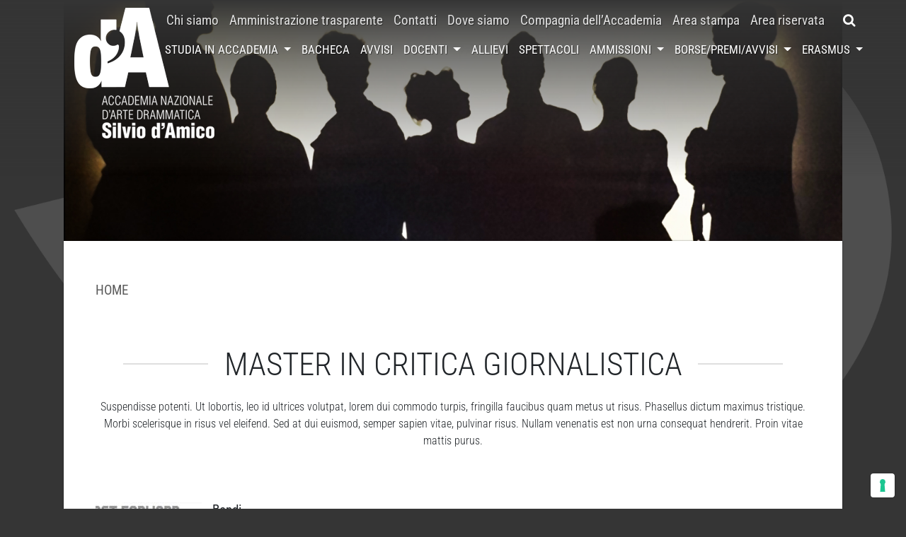

--- FILE ---
content_type: text/html; charset=UTF-8
request_url: https://www.accademiasilviodamico.it/corso-tipo/critica-giornalistica/page/6/
body_size: 17936
content:
<!DOCTYPE html>
<html lang="it-IT">
<head>
    <meta charset="UTF-8">
    <meta http-equiv="X-UA-Compatible" content="IE=edge">
    <meta name="viewport" content="width=device-width, initial-scale=1, shrink-to-fit=no">
    <meta name="mobile-web-app-capable" content="yes">
    <meta name="apple-mobile-web-app-capable" content="yes">
    <meta name="apple-mobile-web-app-title" content="Accademia Nazionale d&#039;Arte Drammatica Silvio d&#039;Amico - L&#039;Accademia Nazionale d&#039;Arte Drammatica è stata fondata nel 1936 dallo studioso e critico teatrale Silvio d&#039;Amico; è l&#039;unica Istituzione nazionale per la formazione di attori e registi che rilascia un titolo di studio di livello universitario.">
    <link rel="profile" href="http://gmpg.org/xfn/11">
    <link rel="pingback" href="https://www.accademiasilviodamico.it/xmlrpc.php">

    <meta name='robots' content='noindex, follow' />

	<!-- This site is optimized with the Yoast SEO plugin v21.9 - https://yoast.com/wordpress/plugins/seo/ -->
	<title>Master in Critica Giornalistica - Pagina 6 di 18 - Accademia Nazionale d&#039;Arte Drammatica Silvio d&#039;Amico</title>
	<meta name="description" content="Suspendisse potenti. Ut lobortis, leo id ultrices volutpat, lorem dui commodo turpis, fringilla faucibus quam metus ut risus. Phasellus dictum maximus tristique. Morbi scelerisque in risus vel eleifend. Sed at dui euismod, semper sapien vitae, pulvinar risus. Nullam venenatis est non urna consequat hendrerit. Proin vitae mattis purus." />
	<meta property="og:locale" content="it_IT" />
	<meta property="og:type" content="article" />
	<meta property="og:title" content="Master in Critica Giornalistica - Pagina 6 di 18 - Accademia Nazionale d&#039;Arte Drammatica Silvio d&#039;Amico" />
	<meta property="og:description" content="Suspendisse potenti. Ut lobortis, leo id ultrices volutpat, lorem dui commodo turpis, fringilla faucibus quam metus ut risus. Phasellus dictum maximus tristique. Morbi scelerisque in risus vel eleifend. Sed at dui euismod, semper sapien vitae, pulvinar risus. Nullam venenatis est non urna consequat hendrerit. Proin vitae mattis purus." />
	<meta property="og:url" content="https://www.accademiasilviodamico.it/corso-tipo/critica-giornalistica/" />
	<meta property="og:site_name" content="Accademia Nazionale d&#039;Arte Drammatica Silvio d&#039;Amico" />
	<meta name="twitter:card" content="summary_large_image" />
	<meta name="twitter:site" content="@accademiadamico" />
	<script type="application/ld+json" class="yoast-schema-graph">{"@context":"https://schema.org","@graph":[{"@type":"CollectionPage","@id":"https://www.accademiasilviodamico.it/corso-tipo/critica-giornalistica/","url":"https://www.accademiasilviodamico.it/corso-tipo/critica-giornalistica/page/6/","name":"Master in Critica Giornalistica - Pagina 6 di 18 - Accademia Nazionale d&#039;Arte Drammatica Silvio d&#039;Amico","isPartOf":{"@id":"https://www.accademiasilviodamico.it/#website"},"primaryImageOfPage":{"@id":"https://www.accademiasilviodamico.it/corso-tipo/critica-giornalistica/page/6/#primaryimage"},"image":{"@id":"https://www.accademiasilviodamico.it/corso-tipo/critica-giornalistica/page/6/#primaryimage"},"thumbnailUrl":"https://www.accademiasilviodamico.it/wp-content/uploads/2024/01/fast-foward-festival.jpg","description":"Suspendisse potenti. Ut lobortis, leo id ultrices volutpat, lorem dui commodo turpis, fringilla faucibus quam metus ut risus. Phasellus dictum maximus tristique. Morbi scelerisque in risus vel eleifend. Sed at dui euismod, semper sapien vitae, pulvinar risus. Nullam venenatis est non urna consequat hendrerit. Proin vitae mattis purus.","breadcrumb":{"@id":"https://www.accademiasilviodamico.it/corso-tipo/critica-giornalistica/page/6/#breadcrumb"},"inLanguage":"it-IT"},{"@type":"ImageObject","inLanguage":"it-IT","@id":"https://www.accademiasilviodamico.it/corso-tipo/critica-giornalistica/page/6/#primaryimage","url":"https://www.accademiasilviodamico.it/wp-content/uploads/2024/01/fast-foward-festival.jpg","contentUrl":"https://www.accademiasilviodamico.it/wp-content/uploads/2024/01/fast-foward-festival.jpg","width":933,"height":650},{"@type":"BreadcrumbList","@id":"https://www.accademiasilviodamico.it/corso-tipo/critica-giornalistica/page/6/#breadcrumb","itemListElement":[{"@type":"ListItem","position":1,"name":"Master","item":"https://www.accademiasilviodamico.it/corso-tipo/master/"},{"@type":"ListItem","position":2,"name":"Master in Critica Giornalistica"}]},{"@type":"WebSite","@id":"https://www.accademiasilviodamico.it/#website","url":"https://www.accademiasilviodamico.it/","name":"Accademia Nazionale d'Arte Drammatica Silvio d'Amico","description":"L&#039;Accademia Nazionale d&#039;Arte Drammatica è stata fondata nel 1936 dallo studioso e critico teatrale Silvio d&#039;Amico; è l&#039;unica Istituzione nazionale per la formazione di attori e registi che rilascia un titolo di studio di livello universitario.","potentialAction":[{"@type":"SearchAction","target":{"@type":"EntryPoint","urlTemplate":"https://www.accademiasilviodamico.it/?s={search_term_string}"},"query-input":"required name=search_term_string"}],"inLanguage":"it-IT"}]}</script>
	<!-- / Yoast SEO plugin. -->


<link rel='dns-prefetch' href='//cdn.iubenda.com' />
<link rel='dns-prefetch' href='//cdn.jsdelivr.net' />
<link rel='dns-prefetch' href='//fonts.bunny.net' />
<link rel='dns-prefetch' href='//maxcdn.bootstrapcdn.com' />
<link rel='dns-prefetch' href='//accademiasilviodamico.b-cdn.net' />

<link href='https://accademiasilviodamico.b-cdn.net' rel='preconnect' />
<link data-minify="1" rel='stylesheet' id='validate-engine-css-css' href='https://accademiasilviodamico.b-cdn.net/wp-content/cache/min/1/wp-content/plugins/wysija-newsletters/css/validationEngine.jquery.css?ver=1744362462' type='text/css' media='all' />
<link rel='stylesheet' id='sbi_styles-css' href='https://accademiasilviodamico.b-cdn.net/wp-content/plugins/instagram-feed/css/sbi-styles.min.css?ver=6.2.7' type='text/css' media='all' />
<style id='wp-emoji-styles-inline-css' type='text/css'>

	img.wp-smiley, img.emoji {
		display: inline !important;
		border: none !important;
		box-shadow: none !important;
		height: 1em !important;
		width: 1em !important;
		margin: 0 0.07em !important;
		vertical-align: -0.1em !important;
		background: none !important;
		padding: 0 !important;
	}
</style>
<link rel='stylesheet' id='wp-block-library-css' href='https://accademiasilviodamico.b-cdn.net/wp-includes/css/dist/block-library/style.min.css?ver=6.4.7' type='text/css' media='all' />
<style id='classic-theme-styles-inline-css' type='text/css'>
/*! This file is auto-generated */
.wp-block-button__link{color:#fff;background-color:#32373c;border-radius:9999px;box-shadow:none;text-decoration:none;padding:calc(.667em + 2px) calc(1.333em + 2px);font-size:1.125em}.wp-block-file__button{background:#32373c;color:#fff;text-decoration:none}
</style>
<style id='global-styles-inline-css' type='text/css'>
body{--wp--preset--color--black: #000000;--wp--preset--color--cyan-bluish-gray: #abb8c3;--wp--preset--color--white: #ffffff;--wp--preset--color--pale-pink: #f78da7;--wp--preset--color--vivid-red: #cf2e2e;--wp--preset--color--luminous-vivid-orange: #ff6900;--wp--preset--color--luminous-vivid-amber: #fcb900;--wp--preset--color--light-green-cyan: #7bdcb5;--wp--preset--color--vivid-green-cyan: #00d084;--wp--preset--color--pale-cyan-blue: #8ed1fc;--wp--preset--color--vivid-cyan-blue: #0693e3;--wp--preset--color--vivid-purple: #9b51e0;--wp--preset--gradient--vivid-cyan-blue-to-vivid-purple: linear-gradient(135deg,rgba(6,147,227,1) 0%,rgb(155,81,224) 100%);--wp--preset--gradient--light-green-cyan-to-vivid-green-cyan: linear-gradient(135deg,rgb(122,220,180) 0%,rgb(0,208,130) 100%);--wp--preset--gradient--luminous-vivid-amber-to-luminous-vivid-orange: linear-gradient(135deg,rgba(252,185,0,1) 0%,rgba(255,105,0,1) 100%);--wp--preset--gradient--luminous-vivid-orange-to-vivid-red: linear-gradient(135deg,rgba(255,105,0,1) 0%,rgb(207,46,46) 100%);--wp--preset--gradient--very-light-gray-to-cyan-bluish-gray: linear-gradient(135deg,rgb(238,238,238) 0%,rgb(169,184,195) 100%);--wp--preset--gradient--cool-to-warm-spectrum: linear-gradient(135deg,rgb(74,234,220) 0%,rgb(151,120,209) 20%,rgb(207,42,186) 40%,rgb(238,44,130) 60%,rgb(251,105,98) 80%,rgb(254,248,76) 100%);--wp--preset--gradient--blush-light-purple: linear-gradient(135deg,rgb(255,206,236) 0%,rgb(152,150,240) 100%);--wp--preset--gradient--blush-bordeaux: linear-gradient(135deg,rgb(254,205,165) 0%,rgb(254,45,45) 50%,rgb(107,0,62) 100%);--wp--preset--gradient--luminous-dusk: linear-gradient(135deg,rgb(255,203,112) 0%,rgb(199,81,192) 50%,rgb(65,88,208) 100%);--wp--preset--gradient--pale-ocean: linear-gradient(135deg,rgb(255,245,203) 0%,rgb(182,227,212) 50%,rgb(51,167,181) 100%);--wp--preset--gradient--electric-grass: linear-gradient(135deg,rgb(202,248,128) 0%,rgb(113,206,126) 100%);--wp--preset--gradient--midnight: linear-gradient(135deg,rgb(2,3,129) 0%,rgb(40,116,252) 100%);--wp--preset--font-size--small: 13px;--wp--preset--font-size--medium: 20px;--wp--preset--font-size--large: 36px;--wp--preset--font-size--x-large: 42px;--wp--preset--spacing--20: 0.44rem;--wp--preset--spacing--30: 0.67rem;--wp--preset--spacing--40: 1rem;--wp--preset--spacing--50: 1.5rem;--wp--preset--spacing--60: 2.25rem;--wp--preset--spacing--70: 3.38rem;--wp--preset--spacing--80: 5.06rem;--wp--preset--shadow--natural: 6px 6px 9px rgba(0, 0, 0, 0.2);--wp--preset--shadow--deep: 12px 12px 50px rgba(0, 0, 0, 0.4);--wp--preset--shadow--sharp: 6px 6px 0px rgba(0, 0, 0, 0.2);--wp--preset--shadow--outlined: 6px 6px 0px -3px rgba(255, 255, 255, 1), 6px 6px rgba(0, 0, 0, 1);--wp--preset--shadow--crisp: 6px 6px 0px rgba(0, 0, 0, 1);}:where(.is-layout-flex){gap: 0.5em;}:where(.is-layout-grid){gap: 0.5em;}body .is-layout-flow > .alignleft{float: left;margin-inline-start: 0;margin-inline-end: 2em;}body .is-layout-flow > .alignright{float: right;margin-inline-start: 2em;margin-inline-end: 0;}body .is-layout-flow > .aligncenter{margin-left: auto !important;margin-right: auto !important;}body .is-layout-constrained > .alignleft{float: left;margin-inline-start: 0;margin-inline-end: 2em;}body .is-layout-constrained > .alignright{float: right;margin-inline-start: 2em;margin-inline-end: 0;}body .is-layout-constrained > .aligncenter{margin-left: auto !important;margin-right: auto !important;}body .is-layout-constrained > :where(:not(.alignleft):not(.alignright):not(.alignfull)){max-width: var(--wp--style--global--content-size);margin-left: auto !important;margin-right: auto !important;}body .is-layout-constrained > .alignwide{max-width: var(--wp--style--global--wide-size);}body .is-layout-flex{display: flex;}body .is-layout-flex{flex-wrap: wrap;align-items: center;}body .is-layout-flex > *{margin: 0;}body .is-layout-grid{display: grid;}body .is-layout-grid > *{margin: 0;}:where(.wp-block-columns.is-layout-flex){gap: 2em;}:where(.wp-block-columns.is-layout-grid){gap: 2em;}:where(.wp-block-post-template.is-layout-flex){gap: 1.25em;}:where(.wp-block-post-template.is-layout-grid){gap: 1.25em;}.has-black-color{color: var(--wp--preset--color--black) !important;}.has-cyan-bluish-gray-color{color: var(--wp--preset--color--cyan-bluish-gray) !important;}.has-white-color{color: var(--wp--preset--color--white) !important;}.has-pale-pink-color{color: var(--wp--preset--color--pale-pink) !important;}.has-vivid-red-color{color: var(--wp--preset--color--vivid-red) !important;}.has-luminous-vivid-orange-color{color: var(--wp--preset--color--luminous-vivid-orange) !important;}.has-luminous-vivid-amber-color{color: var(--wp--preset--color--luminous-vivid-amber) !important;}.has-light-green-cyan-color{color: var(--wp--preset--color--light-green-cyan) !important;}.has-vivid-green-cyan-color{color: var(--wp--preset--color--vivid-green-cyan) !important;}.has-pale-cyan-blue-color{color: var(--wp--preset--color--pale-cyan-blue) !important;}.has-vivid-cyan-blue-color{color: var(--wp--preset--color--vivid-cyan-blue) !important;}.has-vivid-purple-color{color: var(--wp--preset--color--vivid-purple) !important;}.has-black-background-color{background-color: var(--wp--preset--color--black) !important;}.has-cyan-bluish-gray-background-color{background-color: var(--wp--preset--color--cyan-bluish-gray) !important;}.has-white-background-color{background-color: var(--wp--preset--color--white) !important;}.has-pale-pink-background-color{background-color: var(--wp--preset--color--pale-pink) !important;}.has-vivid-red-background-color{background-color: var(--wp--preset--color--vivid-red) !important;}.has-luminous-vivid-orange-background-color{background-color: var(--wp--preset--color--luminous-vivid-orange) !important;}.has-luminous-vivid-amber-background-color{background-color: var(--wp--preset--color--luminous-vivid-amber) !important;}.has-light-green-cyan-background-color{background-color: var(--wp--preset--color--light-green-cyan) !important;}.has-vivid-green-cyan-background-color{background-color: var(--wp--preset--color--vivid-green-cyan) !important;}.has-pale-cyan-blue-background-color{background-color: var(--wp--preset--color--pale-cyan-blue) !important;}.has-vivid-cyan-blue-background-color{background-color: var(--wp--preset--color--vivid-cyan-blue) !important;}.has-vivid-purple-background-color{background-color: var(--wp--preset--color--vivid-purple) !important;}.has-black-border-color{border-color: var(--wp--preset--color--black) !important;}.has-cyan-bluish-gray-border-color{border-color: var(--wp--preset--color--cyan-bluish-gray) !important;}.has-white-border-color{border-color: var(--wp--preset--color--white) !important;}.has-pale-pink-border-color{border-color: var(--wp--preset--color--pale-pink) !important;}.has-vivid-red-border-color{border-color: var(--wp--preset--color--vivid-red) !important;}.has-luminous-vivid-orange-border-color{border-color: var(--wp--preset--color--luminous-vivid-orange) !important;}.has-luminous-vivid-amber-border-color{border-color: var(--wp--preset--color--luminous-vivid-amber) !important;}.has-light-green-cyan-border-color{border-color: var(--wp--preset--color--light-green-cyan) !important;}.has-vivid-green-cyan-border-color{border-color: var(--wp--preset--color--vivid-green-cyan) !important;}.has-pale-cyan-blue-border-color{border-color: var(--wp--preset--color--pale-cyan-blue) !important;}.has-vivid-cyan-blue-border-color{border-color: var(--wp--preset--color--vivid-cyan-blue) !important;}.has-vivid-purple-border-color{border-color: var(--wp--preset--color--vivid-purple) !important;}.has-vivid-cyan-blue-to-vivid-purple-gradient-background{background: var(--wp--preset--gradient--vivid-cyan-blue-to-vivid-purple) !important;}.has-light-green-cyan-to-vivid-green-cyan-gradient-background{background: var(--wp--preset--gradient--light-green-cyan-to-vivid-green-cyan) !important;}.has-luminous-vivid-amber-to-luminous-vivid-orange-gradient-background{background: var(--wp--preset--gradient--luminous-vivid-amber-to-luminous-vivid-orange) !important;}.has-luminous-vivid-orange-to-vivid-red-gradient-background{background: var(--wp--preset--gradient--luminous-vivid-orange-to-vivid-red) !important;}.has-very-light-gray-to-cyan-bluish-gray-gradient-background{background: var(--wp--preset--gradient--very-light-gray-to-cyan-bluish-gray) !important;}.has-cool-to-warm-spectrum-gradient-background{background: var(--wp--preset--gradient--cool-to-warm-spectrum) !important;}.has-blush-light-purple-gradient-background{background: var(--wp--preset--gradient--blush-light-purple) !important;}.has-blush-bordeaux-gradient-background{background: var(--wp--preset--gradient--blush-bordeaux) !important;}.has-luminous-dusk-gradient-background{background: var(--wp--preset--gradient--luminous-dusk) !important;}.has-pale-ocean-gradient-background{background: var(--wp--preset--gradient--pale-ocean) !important;}.has-electric-grass-gradient-background{background: var(--wp--preset--gradient--electric-grass) !important;}.has-midnight-gradient-background{background: var(--wp--preset--gradient--midnight) !important;}.has-small-font-size{font-size: var(--wp--preset--font-size--small) !important;}.has-medium-font-size{font-size: var(--wp--preset--font-size--medium) !important;}.has-large-font-size{font-size: var(--wp--preset--font-size--large) !important;}.has-x-large-font-size{font-size: var(--wp--preset--font-size--x-large) !important;}
.wp-block-navigation a:where(:not(.wp-element-button)){color: inherit;}
:where(.wp-block-post-template.is-layout-flex){gap: 1.25em;}:where(.wp-block-post-template.is-layout-grid){gap: 1.25em;}
:where(.wp-block-columns.is-layout-flex){gap: 2em;}:where(.wp-block-columns.is-layout-grid){gap: 2em;}
.wp-block-pullquote{font-size: 1.5em;line-height: 1.6;}
</style>
<link data-minify="1" rel='stylesheet' id='wpml-blocks-css' href='https://accademiasilviodamico.b-cdn.net/wp-content/cache/min/1/wp-content/plugins/sitepress-multilingual-cms/dist/css/blocks/styles.css?ver=1744362462' type='text/css' media='all' />
<link rel='stylesheet' id='ctf_styles-css' href='https://accademiasilviodamico.b-cdn.net/wp-content/plugins/custom-twitter-feeds/css/ctf-styles.min.css?ver=2.2.1' type='text/css' media='all' />
<link data-minify="1" rel='stylesheet' id='dashicons-css' href='https://accademiasilviodamico.b-cdn.net/wp-content/cache/min/1/wp-includes/css/dashicons.min.css?ver=1744362462' type='text/css' media='all' />
<link rel='stylesheet' id='child-roboto-font-css' href='https://fonts.bunny.net/css?family=Roboto+Condensed%3A300%2C400%2C700&#038;ver=0.9.0' type='text/css' media='all' />
<link data-minify="1" rel='stylesheet' id='child-understrap-styles-css' href='https://accademiasilviodamico.b-cdn.net/wp-content/cache/min/1/wp-content/themes/silviodamico-understrap/css/child-theme.min.css?ver=1744362462' type='text/css' media='all' />
<link rel='stylesheet' id='owlcarousel-styles-css' href='https://accademiasilviodamico.b-cdn.net/wp-content/themes/silviodamico-understrap/owlcarousel2/assets/owl.carousel.min.css?ver=0.9.0' type='text/css' media='all' />
<link rel='stylesheet' id='owlcarousel-theme-styles-css' href='https://accademiasilviodamico.b-cdn.net/wp-content/themes/silviodamico-understrap/owlcarousel2/assets/owl.theme.default.min.css?ver=0.9.0' type='text/css' media='all' />
<link data-minify="1" rel='stylesheet' id='splide-styles-css' href='https://accademiasilviodamico.b-cdn.net/wp-content/cache/min/1/npm/@splidejs/splide@4.1/dist/css/splide.min.css?ver=1744362462' type='text/css' media='all' />
<link data-minify="1" rel='stylesheet' id='splide-styles-video-css' href='https://accademiasilviodamico.b-cdn.net/wp-content/cache/min/1/npm/@splidejs/splide-extension-video@0.8/dist/css/splide-extension-video.min.css?ver=1744362462' type='text/css' media='all' />
<link rel='stylesheet' id='fancybox-style-css' href='https://accademiasilviodamico.b-cdn.net/wp-content/themes/silviodamico-understrap/fancybox/dist/jquery.fancybox.min.css?ver=0.9.0' type='text/css' media='all' />
<link rel='stylesheet' id='cff-css' href='https://accademiasilviodamico.b-cdn.net/wp-content/plugins/custom-facebook-feed/assets/css/cff-style.min.css?ver=4.2.1' type='text/css' media='all' />
<link data-minify="1" rel='stylesheet' id='sb-font-awesome-css' href='https://accademiasilviodamico.b-cdn.net/wp-content/cache/min/1/font-awesome/4.7.0/css/font-awesome.min.css?ver=1744362462' type='text/css' media='all' />

<script  type="text/javascript" class=" _iub_cs_skip" type="text/javascript" id="iubenda-head-inline-scripts-0">
/* <![CDATA[ */

var _iub = _iub || [];
_iub.csConfiguration = {"askConsentAtCookiePolicyUpdate":true,"cookiePolicyInOtherWindow":true,"floatingPreferencesButtonDisplay":"bottom-right","perPurposeConsent":true,"reloadOnConsent":true,"siteId":3091734,"whitelabel":false,"cookiePolicyId":40142087,"lang":"it","cookiePolicyUrl":"https://www.accademiasilviodamico.it/privacy-cookie-policy/", "banner":{ "acceptButtonDisplay":true,"backgroundOverlay":true,"closeButtonDisplay":false,"customizeButtonDisplay":true,"explicitWithdrawal":true,"listPurposes":true,"position":"float-bottom-center","rejectButtonDisplay":true,"showPurposesToggles":true }};
/* ]]> */
</script>
<script data-minify="1"  type="text/javascript" charset="UTF-8" async="" class=" _iub_cs_skip" type="text/javascript" src="https://accademiasilviodamico.b-cdn.net/wp-content/cache/min/1/cs/iubenda_cs.js?ver=1744362462" id="iubenda-head-scripts-0-js"></script>
<script type="text/javascript" src="https://accademiasilviodamico.b-cdn.net/wp-includes/js/jquery/jquery.min.js?ver=3.7.1" id="jquery-core-js"></script>
<script type="text/javascript" src="https://accademiasilviodamico.b-cdn.net/wp-includes/js/jquery/jquery-migrate.min.js?ver=3.4.1" id="jquery-migrate-js"></script>
<script type="text/javascript" src="https://accademiasilviodamico.b-cdn.net/wp-content/themes/understrap/js/popper.min.js?ver=6.4.7" id="popper-scripts-js"></script>
<script type="text/javascript" src="https://accademiasilviodamico.b-cdn.net/wp-content/themes/silviodamico-understrap/owlcarousel2/owl.carousel.min.js?ver=0.9.0" id="owlcarousel-scripts-js"></script>
<link rel="https://api.w.org/" href="https://www.accademiasilviodamico.it/wp-json/" /><meta name="generator" content="WPML ver:4.6.9 stt:1,27;" />
<!-- Instagram Feed CSS -->
<style type="text/css">
#sb_instagram #sbi_images .sbi_item{
padding: 5px !important;
}
#sb_instagram{
padding-bottom: 0;
}
#sbi_images{
margin-top: -15px;
}
</style>
<style type="text/css">.recentcomments a{display:inline !important;padding:0 !important;margin:0 !important;}</style><link rel="icon" href="https://accademiasilviodamico.b-cdn.net/wp-content/uploads/2016/08/accademia_icon.png" sizes="32x32" />
<link rel="icon" href="https://accademiasilviodamico.b-cdn.net/wp-content/uploads/2016/08/accademia_icon.png" sizes="192x192" />
<link rel="apple-touch-icon" href="https://accademiasilviodamico.b-cdn.net/wp-content/uploads/2016/08/accademia_icon.png" />
<meta name="msapplication-TileImage" content="https://accademiasilviodamico.b-cdn.net/wp-content/uploads/2016/08/accademia_icon.png" />

</head>

<body class="archive paged tax-course_type term-critica-giornalistica term-10 paged-6 group-blog hfeed">

<div class="hfeed site" id="page">
    <header id="header" class="header fixed-top">
        <div id="main-search" class="search-bar collapse">
            <form method="get" id="searchform" action="https://www.accademiasilviodamico.it/" role="search">
	<label class="assistive-text" for="s">Search</label>
	<div class="input-group">
		<input class="field form-control" id="s" name="s" type="text"
			placeholder="Search &hellip;">
		<span class="input-group-btn">
			<input class="submit btn btn-primary" id="searchsubmit" name="submit" type="submit"
			value="Search">
	</span>
	</div>
</form>
        </div>
        <nav class="navbar navbar-expand-lg navbar-shrink">
            <div class="container align-self-stretch align-items-stretch">
                <a class="navbar-brand" href="https://www.accademiasilviodamico.it">
                    <img class="logo" src="https://accademiasilviodamico.b-cdn.net/wp-content/themes/silviodamico-understrap/images/logo.png" alt="Accademia Nazionale d&#039;Arte Drammatica Silvio d&#039;Amico">
                    <img class="logo" src="https://accademiasilviodamico.b-cdn.net/wp-content/themes/silviodamico-understrap/images/logo_mini.png" alt="Accademia Nazionale d&#039;Arte Drammatica Silvio d&#039;Amico">
                </a>
                <a id="main-search-toggler" class="btn btn-primary search-toggler fa fa-search d-flex d-lg-none ml-auto mr-3" href="#main-search" role="button" data-toggle="collapse" aria-expanded="false" aria-controls="main-search" aria-label="Toggle search bar"></a>
                <button class="navbar-toggler hamburger hamburger--collapse align-self-stretch align-self-lg-center collapsed" type="button" data-toggle="collapse" data-target="#navbarNavDropdown" aria-controls="navbarNavDropdown" aria-expanded="false" aria-label="Toggle navigation">
                    <span class="hamburger-box">
                        <span class="hamburger-inner"></span>
                    </span>
                </button>
                <div class="collapse navbar-collapse flex-column align-items-end" id="navbarNavDropdown">
                    <div class="d-flex flex-column flex-lg-row">
                        <nav class="menu-principale-container"><ul id="menu-principale" class="navbar-nav nav-primary align-items-center"><li id="menu-item-52" class="menu-item menu-item-type-post_type menu-item-object-page nav-item menu-item-52"><a title="Chi siamo" href="https://www.accademiasilviodamico.it/chi-siamo/" class="nav-link">Chi siamo</a></li>
<li id="menu-item-6159" class="menu-item menu-item-type-custom menu-item-object-custom nav-item menu-item-6159"><a title="Amministrazione trasparente" href="http://silviodamico.trasparenza.info/" class="nav-link">Amministrazione trasparente</a></li>
<li id="menu-item-49" class="menu-item menu-item-type-post_type menu-item-object-page nav-item menu-item-49"><a title="Contatti" href="https://www.accademiasilviodamico.it/contatti/" class="nav-link">Contatti</a></li>
<li id="menu-item-48" class="menu-item menu-item-type-post_type menu-item-object-page nav-item menu-item-48"><a title="Dove siamo" href="https://www.accademiasilviodamico.it/dove-siamo/" class="nav-link">Dove siamo</a></li>
<li id="menu-item-13048" class="menu-item menu-item-type-custom menu-item-object-custom nav-item menu-item-13048"><a title="Compagnia dell&#039;Accademia" href="http://www.accademiasilviodamico.it/spettacoli/tipo/compagnia-accademia/" class="nav-link">Compagnia dell&#8217;Accademia</a></li>
<li id="menu-item-6158" class="menu-item menu-item-type-custom menu-item-object-custom nav-item menu-item-6158"><a title="Area stampa" href="http://www.accademiasilviodamico.it/area-stampa/" class="nav-link">Area stampa</a></li>
<li id="menu-item-6167" class="menu-item menu-item-type-custom menu-item-object-custom nav-item menu-item-6167"><a title="Area riservata" href="http://areariservata.accademiasilviodamico.it/" class="nav-link">Area riservata</a></li>
</ul></nav>                        <a id="main-search-toggler" class="btn btn-primary search-toggler fa fa-search d-none d-lg-flex" href="#main-search" role="button" data-toggle="collapse" aria-expanded="false" aria-controls="main-search" aria-label="Toggle search bar"></a>
                    </div>
                <nav class="menu-secondario-container"><ul id="menu-secondario" class="navbar-nav nav-secondary align-items-center"><li id="menu-item-46" class="menu-item menu-item-type-post_type menu-item-object-page menu-item-has-children nav-item menu-item-46 dropdown"><a title="Studia in accademia" href="#" data-toggle="dropdown" class="nav-link dropdown-toggle">Studia in accademia <span class="caret"></span></a>
<ul class=" dropdown-menu" role="menu">
	<li id="menu-item-16400" class="menu-item menu-item-type-post_type menu-item-object-page nav-item menu-item-16400"><a title="Recitazione triennio" href="https://www.accademiasilviodamico.it/studia-in-accademia/corso-di-recitazione-triennio/" class="nav-link">Recitazione triennio</a></li>
	<li id="menu-item-16402" class="menu-item menu-item-type-post_type menu-item-object-page nav-item menu-item-16402"><a title="Regia triennio" href="https://www.accademiasilviodamico.it/studia-in-accademia/corso-di-regia-triennio/" class="nav-link">Regia triennio</a></li>
	<li id="menu-item-16399" class="menu-item menu-item-type-post_type menu-item-object-page nav-item menu-item-16399"><a title="Recitazione biennio" href="https://www.accademiasilviodamico.it/studia-in-accademia/corso-di-recitazione-biennio/" class="nav-link">Recitazione biennio</a></li>
	<li id="menu-item-16401" class="menu-item menu-item-type-post_type menu-item-object-page nav-item menu-item-16401"><a title="Regia biennio" href="https://www.accademiasilviodamico.it/studia-in-accademia/corso-di-regia-biennio/" class="nav-link">Regia biennio</a></li>
	<li id="menu-item-16403" class="menu-item menu-item-type-post_type menu-item-object-page nav-item menu-item-16403"><a title="Master in Critica Giornalistica" href="https://www.accademiasilviodamico.it/studia-in-accademia/master-in-critica-giornalistica/" class="nav-link">Master in Critica Giornalistica</a></li>
	<li id="menu-item-16404" class="menu-item menu-item-type-post_type menu-item-object-page nav-item menu-item-16404"><a title="Master in Drammaturgia" href="https://www.accademiasilviodamico.it/studia-in-accademia/master-in-drammaturgia/" class="nav-link">Master in Drammaturgia</a></li>
	<li id="menu-item-24425" class="menu-item menu-item-type-post_type menu-item-object-page nav-item menu-item-24425"><a title="Dottorati di ricerca" href="https://www.accademiasilviodamico.it/studia-in-accademia/dottorati/" class="nav-link">Dottorati di ricerca</a></li>
</ul>
</li>
<li id="menu-item-5993" class="menu-item menu-item-type-post_type menu-item-object-page current_page_parent nav-item menu-item-5993"><a title="Bacheca" href="https://www.accademiasilviodamico.it/bacheca/" class="nav-link">Bacheca</a></li>
<li id="menu-item-6166" class="menu-item menu-item-type-post_type_archive menu-item-object-notice nav-item menu-item-6166"><a title="Avvisi" href="https://www.accademiasilviodamico.it/avvisi/" class="nav-link">Avvisi</a></li>
<li id="menu-item-687" class="menu-item menu-item-type-post_type_archive menu-item-object-teacher menu-item-has-children nav-item menu-item-687 dropdown"><a title="Docenti" href="#" data-toggle="dropdown" class="nav-link dropdown-toggle">Docenti <span class="caret"></span></a>
<ul class=" dropdown-menu" role="menu">
	<li id="menu-item-19310" class="menu-item menu-item-type-custom menu-item-object-custom nav-item menu-item-19310"><a title="Profili  docenti" href="https://www.accademiasilviodamico.it/docenti/" class="nav-link">Profili  docenti</a></li>
	<li id="menu-item-19311" class="menu-item menu-item-type-post_type menu-item-object-page nav-item menu-item-19311"><a title="AREA DOCENTI" href="https://www.accademiasilviodamico.it/area-docenti/" class="nav-link">AREA DOCENTI</a></li>
</ul>
</li>
<li id="menu-item-688" class="menu-item menu-item-type-post_type_archive menu-item-object-student nav-item menu-item-688"><a title="Allievi" href="https://www.accademiasilviodamico.it/allievi/" class="nav-link">Allievi</a></li>
<li id="menu-item-691" class="menu-item menu-item-type-post_type_archive menu-item-object-show nav-item menu-item-691"><a title="Spettacoli" href="https://www.accademiasilviodamico.it/spettacoli/" class="nav-link">Spettacoli</a></li>
<li id="menu-item-5998" class="menu-item menu-item-type-post_type_archive menu-item-object-admission menu-item-has-children nav-item menu-item-5998 dropdown"><a title="Ammissioni" href="#" data-toggle="dropdown" class="nav-link dropdown-toggle">Ammissioni <span class="caret"></span></a>
<ul class=" dropdown-menu" role="menu">
	<li id="menu-item-13830" class="menu-item menu-item-type-taxonomy menu-item-object-admission_category nav-item menu-item-13830"><a title="Bandi di Ammissione" href="https://www.accademiasilviodamico.it/ammissioni/bandi-di-ammissione/" class="nav-link">Bandi di Ammissione</a></li>
	<li id="menu-item-13831" class="menu-item menu-item-type-taxonomy menu-item-object-admission_category nav-item menu-item-13831"><a title="Calendario" href="https://www.accademiasilviodamico.it/ammissioni/calendario/" class="nav-link">Calendario</a></li>
	<li id="menu-item-13832" class="menu-item menu-item-type-taxonomy menu-item-object-admission_category nav-item menu-item-13832"><a title="Risultati" href="https://www.accademiasilviodamico.it/ammissioni/risultati/" class="nav-link">Risultati</a></li>
</ul>
</li>
<li id="menu-item-6160" class="menu-item menu-item-type-custom menu-item-object-custom menu-item-has-children nav-item menu-item-6160 dropdown"><a title="Borse/premi/avvisi" href="#" data-toggle="dropdown" class="nav-link dropdown-toggle">Borse/premi/avvisi <span class="caret"></span></a>
<ul class=" dropdown-menu" role="menu">
	<li id="menu-item-12895" class="menu-item menu-item-type-taxonomy menu-item-object-scholarship_type nav-item menu-item-12895"><a title="Borse di Studio Allievi" href="https://www.accademiasilviodamico.it/tipo-borsa/premi-di-studio-allievi/" class="nav-link">Borse di Studio Allievi</a></li>
	<li id="menu-item-12896" class="menu-item menu-item-type-taxonomy menu-item-object-scholarship_type nav-item menu-item-12896"><a title="Premi di Produzione" href="https://www.accademiasilviodamico.it/tipo-borsa/premi-di-produzione/" class="nav-link">Premi di Produzione</a></li>
	<li id="menu-item-12923" class="menu-item menu-item-type-custom menu-item-object-custom nav-item menu-item-12923"><a title="Verbali" href="http://www.accademiasilviodamico.it/tipo-borsa/verbali/" class="nav-link">Verbali</a></li>
	<li id="menu-item-26997" class="menu-item menu-item-type-custom menu-item-object-custom nav-item menu-item-26997"><a title="Avvisi selezioni ex-allievi" href="http://www.accademiasilviodamico.it/tipo-borsa/avvisi-di-selezione-ex-allievi" class="nav-link">Avvisi selezioni ex-allievi</a></li>
	<li id="menu-item-25727" class="menu-item menu-item-type-custom menu-item-object-custom nav-item menu-item-25727"><a title="Regolamento borse di studio" href="https://silviodamico.trasparenza.info/files/a78e17c964d3593d89cde3fb678f6a14" class="nav-link">Regolamento borse di studio</a></li>
	<li id="menu-item-19727" class="menu-item menu-item-type-post_type menu-item-object-post nav-item menu-item-19727"><a title="Modulo riscossione borsa di studio" href="https://www.accademiasilviodamico.it/modulo-riscossione/" class="nav-link">Modulo riscossione borsa di studio</a></li>
	<li id="menu-item-19728" class="menu-item menu-item-type-post_type menu-item-object-post nav-item menu-item-19728"><a title="Modulo candidatura borsa di studio" href="https://www.accademiasilviodamico.it/modulo-borsadistudio/" class="nav-link">Modulo candidatura borsa di studio</a></li>
	<li id="menu-item-26996" class="menu-item menu-item-type-post_type menu-item-object-post nav-item menu-item-26996"><a title="Modulo Candidatura avviso ex-allievi" href="https://www.accademiasilviodamico.it/candidatura-avviso-ex-allievi/" class="nav-link">Modulo Candidatura avviso ex-allievi</a></li>
</ul>
</li>
<li id="menu-item-11465" class="menu-item menu-item-type-post_type_archive menu-item-object-erasmus menu-item-has-children nav-item menu-item-11465 dropdown"><a title="Erasmus" href="#" data-toggle="dropdown" class="nav-link dropdown-toggle">Erasmus <span class="caret"></span></a>
<ul class=" dropdown-menu" role="menu">
	<li id="menu-item-16897" class="menu-item menu-item-type-custom menu-item-object-custom nav-item menu-item-16897"><a title="Incoming" href="http://www.accademiasilviodamico.it/erasmus/incoming/" class="nav-link">Incoming</a></li>
	<li id="menu-item-11466" class="menu-item menu-item-type-taxonomy menu-item-object-erasmus_section nav-item menu-item-11466"><a title="Bandi e avvisi Erasmus Plus" href="https://www.accademiasilviodamico.it/sezioni-erasmus/bandi-e-avvisi-erasmus-plus/" class="nav-link">Bandi e avvisi Erasmus Plus</a></li>
	<li id="menu-item-11467" class="menu-item menu-item-type-taxonomy menu-item-object-erasmus_section nav-item menu-item-11467"><a title="Erasmus Plus" href="https://www.accademiasilviodamico.it/sezioni-erasmus/erasmus-plus/" class="nav-link">Erasmus Plus</a></li>
	<li id="menu-item-18214" class="menu-item menu-item-type-post_type menu-item-object-page nav-item menu-item-18214"><a title="Erasmus Policy Statement" href="https://www.accademiasilviodamico.it/erasmus-policy/" class="nav-link">Erasmus Policy Statement</a></li>
	<li id="menu-item-11468" class="menu-item menu-item-type-taxonomy menu-item-object-erasmus_section nav-item menu-item-11468"><a title="Istituti partner" href="https://www.accademiasilviodamico.it/sezioni-erasmus/istituti-partner/" class="nav-link">Istituti partner</a></li>
</ul>
</li>
</ul></nav>                </div>
            </div>
        </nav><!-- .site-navigation -->
    </header><!-- .wrapper-navbar end -->
        <div class="wrapper-image background ratio">
                    <img src="https://accademiasilviodamico.b-cdn.net/wp-content/themes/silviodamico-understrap/images/img-testata-def.jpg" alt="Accademia Silvio d'Amico">
                </div>
    <div class="wrapper" id="page-wrapper">
    <div class="breadcrumb__container">
    <nav class="main-breadcrumb" aria-label="breadcrumb" role="navigation">
        <ol class="breadcrumb">
                                    <li class="breadcrumb-item"><a href="https://www.accademiasilviodamico.it">Home</a></li>
                            </ol>
    </nav>
   
            
</div>    <section class="section">
        <header class="section-header">
            <div class="section-title">
                                    Master in Critica Giornalistica                            </div>
            <div class="section-description">
                                                    <p>Suspendisse potenti. Ut lobortis, leo id ultrices volutpat, lorem dui commodo turpis, fringilla faucibus quam metus ut risus. Phasellus dictum maximus tristique. Morbi scelerisque in risus vel eleifend. Sed at dui euismod, semper sapien vitae, pulvinar risus. Nullam venenatis est non urna consequat hendrerit. Proin vitae mattis purus.</p>
                 
            </div>

        </header>
        <main class="section-body">
                                        <div class="article-list">
                                    
<article id="post-22507" class="article layout-press-area post-22507 post type-post status-publish format-standard has-post-thumbnail hentry category-bandi course_type-recitazione course_type-regia course_type-critica-giornalistica course_type-drammaturgia">
        <figure class="article-thumbnail">
        <a href="https://www.accademiasilviodamico.it/call-for-fast-forward-european-festival-for-young-stage-directors-2024/"> <img width="150" height="150" src="https://accademiasilviodamico.b-cdn.net/wp-content/uploads/2024/01/fast-foward-festival-150x150.jpg" class="attachment-thumbnail size-thumbnail wp-post-image" alt="" decoding="async" srcset="https://accademiasilviodamico.b-cdn.net/wp-content/uploads/2024/01/fast-foward-festival-150x150.jpg 150w, https://accademiasilviodamico.b-cdn.net/wp-content/uploads/2024/01/fast-foward-festival-300x300.jpg 300w" sizes="(max-width: 150px) 100vw, 150px" /></a>
    </figure>
        <header class="article-header">
        <p>Bandi        <div class="article-heading"><div>19 Gennaio 2024</div></div>
        <div class="article-title">
            <a href="https://www.accademiasilviodamico.it/call-for-fast-forward-european-festival-for-young-stage-directors-2024/">
                Call for Fast Forward &#8211; European Festival For Young Stage Directors 2024            </a>
        </div>
        <div class="article-subtitle">
            <p>Call for proposals for Fast Forward &nbsp; European Festival for Young Stage Directors &nbsp; The festival will take place from...</p>
        </div>
    </header>
</article>
                                    
<article id="post-22483" class="article layout-press-area post-22483 post type-post status-publish format-standard has-post-thumbnail hentry category-bandi category-laboratori course_type-recitazione course_type-regia course_type-critica-giornalistica course_type-drammaturgia">
        <figure class="article-thumbnail">
        <a href="https://www.accademiasilviodamico.it/call-di-eretici-2024-5a-edizione-di-eretici-residenze-creative/"> <img width="150" height="150" src="https://accademiasilviodamico.b-cdn.net/wp-content/uploads/2024/01/ERetici-150x150.jpg" class="attachment-thumbnail size-thumbnail wp-post-image" alt="" decoding="async" srcset="https://accademiasilviodamico.b-cdn.net/wp-content/uploads/2024/01/ERetici-150x150.jpg 150w, https://accademiasilviodamico.b-cdn.net/wp-content/uploads/2024/01/ERetici-300x300.jpg 300w" sizes="(max-width: 150px) 100vw, 150px" /></a>
    </figure>
        <header class="article-header">
        <p>Bandi        <div class="article-heading"><div>12 Gennaio 2024</div></div>
        <div class="article-title">
            <a href="https://www.accademiasilviodamico.it/call-di-eretici-2024-5a-edizione-di-eretici-residenze-creative/">
                Call di ERetici 2024 &#8211; 5a edizione di ERetici &#8211; Residenze Creative            </a>
        </div>
        <div class="article-subtitle">
            <p>Il Centro di Residenza Emilia-Romagna, composto da L’arboreto &#8211; Teatro Dimora di Mondaino e La Corte Ospitale di Rubiera, presenta...</p>
        </div>
    </header>
</article>
                                    <article id="post-22462" class="article layout-calendar post-22462 scholarship type-scholarship status-publish hentry course_type-critica-giornalistica scholarship_type-verbali">
    <div class="date-tile">
        <div class="tax-terms">
                            <div class="term bg-journalistic"></div>
                    </div>
        <div class="day">27</div>
        <div class="month">Dic</div>
    </div>
    <header class="article-header">
        <p>Borse di Studio        <div class="article-title">
            <a href="https://www.accademiasilviodamico.it/borse-di-studio/verbale-assegnazione-supporto-segreteria-master-critica/">
                Verbale assegnazione supporto segreteria Master Critica            </a>
        </div>
        <div class="article-subtitle">
            <p></p>
        </div>
    </header>
    <!-- <footer class="article-footer"> -->
        <!-- small>
                    </small -->
    <!-- </footer> -->
</article>
                                    <article id="post-22444" class="article post-22444 show type-show status-publish format-standard has-post-thumbnail hentry course_type-recitazione course_type-regia course_type-critica-giornalistica course_type-drammaturgia session-2023-2024 show_type-spettacolo">
    <a href="https://www.accademiasilviodamico.it/spettacolo/la-toffana-il-veleno-che-salva-di-vanessa-montfort-letture-a-cura-di-andrea-giuliano-con-gli-allievi-dellaccademia/">
        <figure class="article-thumbnail ratio background">
                            <img width="600" height="344" src="https://accademiasilviodamico.b-cdn.net/wp-content/uploads/2023/12/Immagine-2023-12-18-112351-600x344.jpg" class="bg-img wp-post-image" alt="" decoding="async" fetchpriority="high" srcset="https://accademiasilviodamico.b-cdn.net/wp-content/uploads/2023/12/Immagine-2023-12-18-112351-600x344.jpg 600w, https://accademiasilviodamico.b-cdn.net/wp-content/uploads/2023/12/Immagine-2023-12-18-112351-1024x588.jpg 1024w, https://accademiasilviodamico.b-cdn.net/wp-content/uploads/2023/12/Immagine-2023-12-18-112351-768x441.jpg 768w, https://accademiasilviodamico.b-cdn.net/wp-content/uploads/2023/12/Immagine-2023-12-18-112351-300x172.jpg 300w, https://accademiasilviodamico.b-cdn.net/wp-content/uploads/2023/12/Immagine-2023-12-18-112351.jpg 1211w" sizes="(max-width: 600px) 100vw, 600px" />                        <div class="overlay-label bg-neutral">
    <img src="https://accademiasilviodamico.b-cdn.net/wp-content/themes/silviodamico-understrap/images/icon-comma.png" alt="">
    Spettacoli    <div class="ml-auto">
                                <i class="fa fa-video-camera ml-auto"></i>
                </div>
</div>
        </figure>
    </a>
    <header class="article-header">
        <div class="article-heading"><div>Mercoledì 13 dicembre 2023 </div></div>
        <p>Saggi e Spettacoli        <div class="article-title">
            <a href="https://www.accademiasilviodamico.it/spettacolo/la-toffana-il-veleno-che-salva-di-vanessa-montfort-letture-a-cura-di-andrea-giuliano-con-gli-allievi-dellaccademia/">
                &#8220;La Toffana: il veleno che salva&#8221; di Vanessa Montfort &#8211; letture a cura di Andrea Giuliano con gli allievi dell&#8217;Accademia            </a>
        </div>
    </header>
    <main class="article-body">
        <p>Mercoledì 13 dicembre 2023 al Teatro Manzoni di Roma all&#8217; interno della rassegna &#8220;In altre parole&#8220; diretta da Pino Tierno,&#8230;</p>
    </main>
    <!-- <footer class="article-footer">
        <small>
                    </small>
    </footer> -->
</article>
                                    
<article id="post-22422" class="article layout-press-area post-22422 post type-post status-publish format-standard hentry category-didattica course_type-critica-giornalistica">
        <header class="article-header">
        <p>Didattica        <div class="article-heading"><div>11 Dicembre 2023</div></div>
        <div class="article-title">
            <a href="https://www.accademiasilviodamico.it/calendario-master-critica-giornalistica-2023-2024/">
                Calendario Master Critica Giornalistica 2023-2024            </a>
        </div>
        <div class="article-subtitle">
            <p></p>
        </div>
    </header>
</article>
                                    
<article id="post-22407" class="article layout-press-area post-22407 post type-post status-publish format-standard hentry category-dal-mondo-dello-spettacolo category-eventi category-spettacoli course_type-recitazione course_type-regia course_type-critica-giornalistica course_type-drammaturgia">
        <header class="article-header">
        <p>Dal Mondo dello Spettacolo        <div class="article-heading"><div>7 Dicembre 2023</div></div>
        <div class="article-title">
            <a href="https://www.accademiasilviodamico.it/un-quartiere-da-oscar-a-piazza-sempione-dal-15-dicembre-i-100-grandi-film-che-raccontano-montesacro/">
                &#8220;UN QUARTIERE DA OSCAR&#8221; &#8211;  A PIAZZA SEMPIONE DAL 15 DICEMBRE: I 100 GRANDI FILM CHE RACCONTANO MONTESACRO            </a>
        </div>
        <div class="article-subtitle">
            <p>UN QUARTIERE DA OSCAR A PIAZZA SEMPIONE DAL 15 DICEMBRE &nbsp; I 100 GRANDI FILM CHE RACCONTANO MONTESACRO &nbsp; Si...</p>
        </div>
    </header>
</article>
                                    
<article id="post-22402" class="article layout-press-area post-22402 post type-post status-publish format-standard has-post-thumbnail hentry category-dal-mondo-dello-spettacolo category-eventi course_type-recitazione course_type-regia course_type-critica-giornalistica course_type-drammaturgia">
        <figure class="article-thumbnail">
        <a href="https://www.accademiasilviodamico.it/inaugurata-la-mostra-pier-paolo-pasolini-e-maria-callas-cronaca-di-un-amore/"> <img width="150" height="150" src="https://accademiasilviodamico.b-cdn.net/wp-content/uploads/2023/12/Inagurazione-mostra-PPP-Callas-14-scaled-1-150x150.jpg" class="attachment-thumbnail size-thumbnail wp-post-image" alt="" decoding="async" loading="lazy" srcset="https://accademiasilviodamico.b-cdn.net/wp-content/uploads/2023/12/Inagurazione-mostra-PPP-Callas-14-scaled-1-150x150.jpg 150w, https://accademiasilviodamico.b-cdn.net/wp-content/uploads/2023/12/Inagurazione-mostra-PPP-Callas-14-scaled-1-300x300.jpg 300w" sizes="(max-width: 150px) 100vw, 150px" /></a>
    </figure>
        <header class="article-header">
        <p>Dal Mondo dello Spettacolo        <div class="article-heading"><div>7 Dicembre 2023</div></div>
        <div class="article-title">
            <a href="https://www.accademiasilviodamico.it/inaugurata-la-mostra-pier-paolo-pasolini-e-maria-callas-cronaca-di-un-amore/">
                Inaugurata la Mostra: Pier Paolo Pasolini e Maria Callas. Cronaca di un amore            </a>
        </div>
        <div class="article-subtitle">
            <p>Centro studi Pier Paolo Pasolini via Guido Alberto Pasolini 4 33072 Casarsa della Delizia (Pordenone) L’ingresso è libero e la...</p>
        </div>
    </header>
</article>
                                    
<article id="post-22394" class="article layout-press-area post-22394 post type-post status-publish format-standard hentry category-dal-mondo-dello-spettacolo category-promozioni category-spettacoli course_type-recitazione course_type-regia course_type-critica-giornalistica course_type-drammaturgia">
        <header class="article-header">
        <p>Dal Mondo dello Spettacolo        <div class="article-heading"><div>7 Dicembre 2023</div></div>
        <div class="article-title">
            <a href="https://www.accademiasilviodamico.it/speciali-promo-studenti-e-studentesse-teatro-parioli/">
                SPECIALI PROMO STUDENTI e STUDENTESSE &#8211; Teatro Parioli            </a>
        </div>
        <div class="article-subtitle">
            <p>BARBARA D’URSO in “TAXI A DUE PIAZZE” ti aspetta al Teatro Parioli dal 26 dicembre al 7 gennaio Regia di...</p>
        </div>
    </header>
</article>
                                    
<article id="post-22389" class="article layout-press-area post-22389 post type-post status-publish format-standard hentry category-dal-mondo-dello-spettacolo category-spettacoli course_type-recitazione course_type-regia course_type-critica-giornalistica course_type-drammaturgia">
        <header class="article-header">
        <p>Dal Mondo dello Spettacolo        <div class="article-heading"><div>7 Dicembre 2023</div></div>
        <div class="article-title">
            <a href="https://www.accademiasilviodamico.it/dio-conta-le-lacrime-delle-donne-le-troiane-di-euripide-la-nostalgia-e-il-tango-lectio-magistralis-di-giovanni-greco-al-mann-di-napoli/">
                DIO CONTA LE LACRIME DELLE DONNE: LE TROIANE DI EURIPIDE, LA NOSTALGIA E IL TANGO &#8211;  Lectio magistralis di Giovanni Greco al MANN di Napoli            </a>
        </div>
        <div class="article-subtitle">
            <p>Lectio magistralis di Giovanni Greco al MANN di Napoli MEMORIE FUTURE VII edizione, 2023 MANN Museo Archeologico Nazionale di Napoli...</p>
        </div>
    </header>
</article>
                                    <article id="post-22383" class="article layout-calendar post-22383 admission type-admission status-publish hentry admission_category-risultati course_type-critica-giornalistica">
    <div class="date-tile">
        <div class="tax-terms">
                            <div class="term bg-journalistic"></div>
                    </div>
        <div class="day">06</div>
        <div class="month">Dic</div>
    </div>
    <header class="article-header">
        <p>Ammissioni        <div class="article-title">
            <a href="https://www.accademiasilviodamico.it/ammissione/risultati-ammissioni-master-critica-giornalistica-2023-2024/">
                RISULTATI AMMISSIONI MASTER CRITICA GIORNALISTICA 2023/2024            </a>
        </div>
        <div class="article-subtitle">
            <p>MASTER DI PRIMO LIVELLO IN CRITICA GIORNALISTICA A.A. 2023/2024 RISULTATI FINALI ESAMI DI AMMISSIONE   PREMATRICOLA ESITO 13 AMMESSA 31...</p>
        </div>
    </header>
    <!-- <footer class="article-footer"> -->
        <!-- small>
                    </small -->
    <!-- </footer> -->
</article>
                                    
<article id="post-22344" class="article layout-press-area post-22344 post type-post status-publish format-standard has-post-thumbnail hentry category-dal-mondo-dello-spettacolo category-eventi course_type-recitazione course_type-regia course_type-critica-giornalistica course_type-drammaturgia">
        <figure class="article-thumbnail">
        <a href="https://www.accademiasilviodamico.it/dante-a-roma/"> <img width="150" height="150" src="https://accademiasilviodamico.b-cdn.net/wp-content/uploads/2023/11/Connessioni-Roma-autunno-dantesco-2023-678x381-1-150x150.jpg" class="attachment-thumbnail size-thumbnail wp-post-image" alt="" decoding="async" loading="lazy" srcset="https://accademiasilviodamico.b-cdn.net/wp-content/uploads/2023/11/Connessioni-Roma-autunno-dantesco-2023-678x381-1-150x150.jpg 150w, https://accademiasilviodamico.b-cdn.net/wp-content/uploads/2023/11/Connessioni-Roma-autunno-dantesco-2023-678x381-1-300x300.jpg 300w" sizes="(max-width: 150px) 100vw, 150px" /></a>
    </figure>
        <header class="article-header">
        <p>Dal Mondo dello Spettacolo        <div class="article-heading"><div>28 Novembre 2023</div></div>
        <div class="article-title">
            <a href="https://www.accademiasilviodamico.it/dante-a-roma/">
                Dante a Roma            </a>
        </div>
        <div class="article-subtitle">
            <p>Dal 26 novembre al 16 dicembre, due classici per eccellenza della letteratura e del teatro di tutti i tempi, Dante...</p>
        </div>
    </header>
</article>
                                    <article id="post-22285" class="article layout-calendar post-22285 admission type-admission status-publish hentry admission_category-risultati course_type-critica-giornalistica">
    <div class="date-tile">
        <div class="tax-terms">
                            <div class="term bg-journalistic"></div>
                    </div>
        <div class="day">22</div>
        <div class="month">Nov</div>
    </div>
    <header class="article-header">
        <p>Ammissioni        <div class="article-title">
            <a href="https://www.accademiasilviodamico.it/ammissione/ammissioni-master-in-critica-giornalistica-a-a-2023-2024-elenco-ammessi-alla-ii-fase/">
                Ammissioni Master in Critica Giornalistica a.A. 2023/2024 &#8211; Elenco Ammessi alla II Fase            </a>
        </div>
        <div class="article-subtitle">
            <p>AMMISSIONI MASTER DI PRIMO LIVELLO IN CRITICA GIORNALISTICA A.A. 2023/2024 ELENCO AMMESSI ALLA II FASE PREMATRICOLA ESITO 13 Ammessa alla...</p>
        </div>
    </header>
    <!-- <footer class="article-footer"> -->
        <!-- small>
                    </small -->
    <!-- </footer> -->
</article>
                                    <article id="post-22362" class="article layout-calendar post-22362 scholarship type-scholarship status-publish hentry course_type-critica-giornalistica course_type-drammaturgia scholarship_type-avvisi-di-selezione-ex-allievi">
    <div class="date-tile">
        <div class="tax-terms">
                            <div class="term bg-journalistic"></div>
                            <div class="term bg-dramaturgy"></div>
                    </div>
        <div class="day">06</div>
        <div class="month">Nov</div>
    </div>
    <header class="article-header">
        <p>Borse di Studio        <div class="article-title">
            <a href="https://www.accademiasilviodamico.it/borse-di-studio/bando-premi-di-studio-master-nuovi-tutor-2024/">
                Bando premi di studio master nuovi tutor 2024            </a>
        </div>
        <div class="article-subtitle">
            <p></p>
        </div>
    </header>
    <!-- <footer class="article-footer"> -->
        <!-- small>
                    </small -->
    <!-- </footer> -->
</article>
                                    
<article id="post-22180" class="article layout-press-area post-22180 post type-post status-publish format-standard has-post-thumbnail hentry category-dal-mondo-dello-spettacolo category-spettacoli course_type-recitazione course_type-regia course_type-critica-giornalistica course_type-drammaturgia">
        <figure class="article-thumbnail">
        <a href="https://www.accademiasilviodamico.it/tomorrows-parties-versione-italiana-forced-entertainment-aldes/"> <img width="150" height="150" src="https://accademiasilviodamico.b-cdn.net/wp-content/uploads/2023/11/TOMORROW-S-PARTIES-vers-ita_coppie-color2_M-scaled-1-150x150.jpg" class="attachment-thumbnail size-thumbnail wp-post-image" alt="" decoding="async" loading="lazy" srcset="https://accademiasilviodamico.b-cdn.net/wp-content/uploads/2023/11/TOMORROW-S-PARTIES-vers-ita_coppie-color2_M-scaled-1-150x150.jpg 150w, https://accademiasilviodamico.b-cdn.net/wp-content/uploads/2023/11/TOMORROW-S-PARTIES-vers-ita_coppie-color2_M-scaled-1-300x300.jpg 300w" sizes="(max-width: 150px) 100vw, 150px" /></a>
    </figure>
        <header class="article-header">
        <p>Dal Mondo dello Spettacolo        <div class="article-heading"><div>2 Novembre 2023</div></div>
        <div class="article-title">
            <a href="https://www.accademiasilviodamico.it/tomorrows-parties-versione-italiana-forced-entertainment-aldes/">
                Tomorrow’s parties (versione italiana) &#8211; Forced Entertainment ALDES            </a>
        </div>
        <div class="article-subtitle">
            <p>Tomorrow’s parties (versione italiana) &nbsp; Fondata e guidata da Tim Etchells, la storica compagnia Forced Entertainment si è imposta all’attenzione...</p>
        </div>
    </header>
</article>
                                    
<article id="post-22164" class="article layout-press-area post-22164 post type-post status-publish format-standard has-post-thumbnail hentry category-dal-mondo-dello-spettacolo category-spettacoli course_type-recitazione course_type-regia course_type-critica-giornalistica course_type-drammaturgia">
        <figure class="article-thumbnail">
        <a href="https://www.accademiasilviodamico.it/con-la-carabina/"> <img width="150" height="150" src="https://accademiasilviodamico.b-cdn.net/wp-content/uploads/2023/10/CLP09062ClarissaLapollaph_-150x150.jpeg" class="attachment-thumbnail size-thumbnail wp-post-image" alt="" decoding="async" loading="lazy" srcset="https://accademiasilviodamico.b-cdn.net/wp-content/uploads/2023/10/CLP09062ClarissaLapollaph_-150x150.jpeg 150w, https://accademiasilviodamico.b-cdn.net/wp-content/uploads/2023/10/CLP09062ClarissaLapollaph_-300x300.jpeg 300w" sizes="(max-width: 150px) 100vw, 150px" /></a>
    </figure>
        <header class="article-header">
        <p>Dal Mondo dello Spettacolo        <div class="article-heading"><div>27 Ottobre 2023</div></div>
        <div class="article-title">
            <a href="https://www.accademiasilviodamico.it/con-la-carabina/">
                CON LA CARABINA &#8211; in scena il 27 e 28 ottobre 2023 alle ore 21:00 presso Angelo Mai            </a>
        </div>
        <div class="article-subtitle">
            <p>CON LA CARABINA Premio UBU 2022 MIGLIOR REGIA a Licia Lanera Premio UBU 2022 MIGLIOR TESTO STRANIERO/SCRITTURA DRAMMATURGICA &nbsp; in...</p>
        </div>
    </header>
</article>
                                    
<article id="post-22157" class="article layout-press-area post-22157 post type-post status-publish format-standard has-post-thumbnail hentry category-dal-mondo-dello-spettacolo category-promozioni category-spettacoli course_type-recitazione course_type-regia course_type-critica-giornalistica course_type-drammaturgia">
        <figure class="article-thumbnail">
        <a href="https://www.accademiasilviodamico.it/ferdinando-con-arturo-cirillo-di-annibale-ruccello/"> <img width="150" height="150" src="https://accademiasilviodamico.b-cdn.net/wp-content/uploads/2023/10/ruccello-cirillo-TParioli-150x150.jpg" class="attachment-thumbnail size-thumbnail wp-post-image" alt="" decoding="async" loading="lazy" srcset="https://accademiasilviodamico.b-cdn.net/wp-content/uploads/2023/10/ruccello-cirillo-TParioli-150x150.jpg 150w, https://accademiasilviodamico.b-cdn.net/wp-content/uploads/2023/10/ruccello-cirillo-TParioli-300x300.jpg 300w" sizes="(max-width: 150px) 100vw, 150px" /></a>
    </figure>
        <header class="article-header">
        <p>Dal Mondo dello Spettacolo        <div class="article-heading"><div>26 Ottobre 2023</div></div>
        <div class="article-title">
            <a href="https://www.accademiasilviodamico.it/ferdinando-con-arturo-cirillo-di-annibale-ruccello/">
                Ferdinando &#8211; con Arturo Cirillo di Annibale Ruccello              </a>
        </div>
        <div class="article-subtitle">
            <p>Ferdinando Con Arturo Cirillo Di Annibale Ruccello   Uno dei più importanti testi della drammaturgia italiana Dal 1 al 5...</p>
        </div>
    </header>
</article>
                                    
<article id="post-22152" class="article layout-press-area post-22152 post type-post status-publish format-standard has-post-thumbnail hentry category-dal-mondo-dello-spettacolo category-promozioni category-spettacoli course_type-recitazione course_type-regia course_type-critica-giornalistica course_type-drammaturgia">
        <figure class="article-thumbnail">
        <a href="https://www.accademiasilviodamico.it/un-curioso-accidente-di-carlo-goldoni-con-la-regia-di-gabriele-lavia/"> <img width="150" height="150" src="https://accademiasilviodamico.b-cdn.net/wp-content/uploads/2023/10/Uncuriosoaccidente-150x150.jpg" class="attachment-thumbnail size-thumbnail wp-post-image" alt="" decoding="async" loading="lazy" srcset="https://accademiasilviodamico.b-cdn.net/wp-content/uploads/2023/10/Uncuriosoaccidente-150x150.jpg 150w, https://accademiasilviodamico.b-cdn.net/wp-content/uploads/2023/10/Uncuriosoaccidente-300x300.jpg 300w" sizes="(max-width: 150px) 100vw, 150px" /></a>
    </figure>
        <header class="article-header">
        <p>Dal Mondo dello Spettacolo        <div class="article-heading"><div>25 Ottobre 2023</div></div>
        <div class="article-title">
            <a href="https://www.accademiasilviodamico.it/un-curioso-accidente-di-carlo-goldoni-con-la-regia-di-gabriele-lavia/">
                “Un Curioso Accidente” di Carlo Goldoni con la regia di Gabriele Lavia            </a>
        </div>
        <div class="article-subtitle">
            <p>Prima nazionale Un curioso accidente di Carlo Goldoni regia Gabriele Lavia con Gabriele Lavia e Federica Di Martino e Simone Toni,...</p>
        </div>
    </header>
</article>
                                    
<article id="post-22148" class="article layout-press-area post-22148 post type-post status-publish format-standard hentry category-dal-mondo-dello-spettacolo category-eventi category-spettacoli course_type-recitazione course_type-regia course_type-critica-giornalistica course_type-drammaturgia">
        <header class="article-header">
        <p>Dal Mondo dello Spettacolo        <div class="article-heading"><div>25 Ottobre 2023</div></div>
        <div class="article-title">
            <a href="https://www.accademiasilviodamico.it/festival-internazionale-del-film-documentario-64esima-edizione-dal-4-al-12-novembre-2023/">
                Festival Internazionale del Film Documentario &#8211; 64esima edizione dal 4 al 12 novembre 2023            </a>
        </div>
        <div class="article-subtitle">
            <p>Il Festival dei Popoli &#8211; Festival Internazionale del Film Documentario &#8211; celebrerà la sua 64esima edizione dal 4 al 12...</p>
        </div>
    </header>
</article>
                                    
<article id="post-22144" class="article layout-press-area post-22144 post type-post status-publish format-standard hentry category-dal-mondo-dello-spettacolo category-promozioni course_type-recitazione course_type-regia course_type-critica-giornalistica course_type-drammaturgia">
        <header class="article-header">
        <p>Dal Mondo dello Spettacolo        <div class="article-heading"><div>25 Ottobre 2023</div></div>
        <div class="article-title">
            <a href="https://www.accademiasilviodamico.it/teatro-argot-stagione-2023-24-alla-ricerca-del-tempo-futuro-una-convenzione-dedicata-per-allievi-e-docenti/">
                Teatro Argot &#8211; stagione 2023/24 &#8211; Alla ricerca del tempo futuro &#8211; una convenzione dedicata per allievi e docenti            </a>
        </div>
        <div class="article-subtitle">
            <p>Qui il link per visionare tutti i nostri appuntamenti https://www.teatroargotstudio.com/stagione-23-24/ A fronte del prezzo di listino (intero 10€), e il costo...</p>
        </div>
    </header>
</article>
                                    
<article id="post-22125" class="article layout-press-area post-22125 post type-post status-publish format-standard has-post-thumbnail hentry category-bandi category-dal-mondo-dello-spettacolo course_type-recitazione course_type-regia course_type-critica-giornalistica course_type-drammaturgia">
        <figure class="article-thumbnail">
        <a href="https://www.accademiasilviodamico.it/giving-back-bando-di-selezione-per-il-tutoring-di-una-nuova-formazione-artistica/"> <img width="150" height="150" src="https://accademiasilviodamico.b-cdn.net/wp-content/uploads/2023/10/banner-150x150.jpeg" class="attachment-thumbnail size-thumbnail wp-post-image" alt="" decoding="async" loading="lazy" srcset="https://accademiasilviodamico.b-cdn.net/wp-content/uploads/2023/10/banner-150x150.jpeg 150w, https://accademiasilviodamico.b-cdn.net/wp-content/uploads/2023/10/banner-300x300.jpeg 300w" sizes="(max-width: 150px) 100vw, 150px" /></a>
    </figure>
        <header class="article-header">
        <p>Bandi        <div class="article-heading"><div>21 Ottobre 2023</div></div>
        <div class="article-title">
            <a href="https://www.accademiasilviodamico.it/giving-back-bando-di-selezione-per-il-tutoring-di-una-nuova-formazione-artistica/">
                Giving Back – bando di selezione per il tutoring di una nuova formazione artistica            </a>
        </div>
        <div class="article-subtitle">
            <p>SCADENZA 15 gennaio 2024 Un progetto di Carrozzeria Orfeo sostenuto da Fondazione Cariplo nell’ambito di “Corte distanze – progetto di prossimità culturale” vincitore del bando Per...</p>
        </div>
    </header>
</article>
                                </div>
                        <nav aria-label="Page navigation"><ul class="pagination ">
<li  class="page-item"><a class="page-link" href="https://www.accademiasilviodamico.it/corso-tipo/critica-giornalistica/page/3/"><i class="fa fa-step-backward" aria-hidden="true"></i></a></li>
<li class="page-item"><a class="page-link disabled">&hellip;</a></li><li  class="page-item"><a href="https://www.accademiasilviodamico.it/corso-tipo/critica-giornalistica/page/4/" class="page-link">4</a></li>
<li  class="page-item"><a href="https://www.accademiasilviodamico.it/corso-tipo/critica-giornalistica/page/5/" class="page-link">5</a></li>
<li  class="active page-item"><a href="https://www.accademiasilviodamico.it/corso-tipo/critica-giornalistica/page/6/" class="page-link">6</a></li>
<li  class="page-item"><a href="https://www.accademiasilviodamico.it/corso-tipo/critica-giornalistica/page/7/" class="page-link">7</a></li>
<li  class="page-item"><a href="https://www.accademiasilviodamico.it/corso-tipo/critica-giornalistica/page/8/" class="page-link">8</a></li>
<li class="page-item"><a class="page-link disabled">&hellip;</a></li><li  class="page-item"><a class="page-link" href="https://www.accademiasilviodamico.it/corso-tipo/critica-giornalistica/page/9/"><i class="fa fa-step-forward" aria-hidden="true"></i></a></li>
</ul></nav>
        </main>
    </section>
</div>
        <footer id="footer">
            <div class="wrapper footer" id="colofon">
                <div class="row">
                    <div class="col-md-8 col-lg-4 ml-auto mr-auto mb-5 mr-lg-0 mb-lg-0 order-lg-2 text-center text-lg-right mb-xs-5">
                        <nav class="m-3"><ul id="menu-social" class="nav nav-social justify-content-center justify-content-lg-end"><li id="menu-item-665" class="facebook menu-item menu-item-type-custom menu-item-object-custom nav-item menu-item-665"><a title="Facebook" target="_blank" href="https://www.facebook.com/AccademiaSilviodAmico/%20" class="nav-link">Facebook</a></li>
<li id="menu-item-666" class="twitter menu-item menu-item-type-custom menu-item-object-custom nav-item menu-item-666"><a title="Twitter" target="_blank" href="https://twitter.com/accademiadamico" class="nav-link">Twitter</a></li>
<li id="menu-item-667" class="youtube menu-item menu-item-type-custom menu-item-object-custom nav-item menu-item-667"><a title="Youtube" target="_blank" href="https://www.youtube.com/channel/UCpOeaB4yvlIwG0NmzdEBzzQ/featured" class="nav-link">Youtube</a></li>
<li id="menu-item-668" class="instagram menu-item menu-item-type-custom menu-item-object-custom nav-item menu-item-668"><a title="Instagram" target="_blank" href="https://www.instagram.com/accademiasilviodamico/" class="nav-link">Instagram</a></li>
</ul></nav>                        <a href="/iscriviti-alla-newsletter/" class="btn btn-outline-light float-lg-right">Iscriviti alla newsletter</a>
                        <!--   <form class="newsletter-form">
                            <fieldset>
                                <div class="form-group">
                                    <label class="sr-only" for="newsletter-email">Email address</label>
                                
                                    <input type="email" class="form-control" id="newsletter-email" placeholder="Iscriviti alla newsletter">
                                    
                                </div>
                                <div class="d-flex flex-column flex-sm-row justify-content-between align-items-sm-center">
                                    <label class="custom-control custom-checkbox">
                                        <input type="checkbox" class="custom-control-input">
                                        <span class="custom-control-indicator"></span>
                                        <span class="custom-control-description">Acconsento al trattamento dei dati</span>
                                    </label>
                                    <button type="submit" class="btn btn-contrast">Invia</button>
                                </div>
                            </fieldset>
                        </form> -->
                    </div>
                    <div class="col-lg-7">
                        <div class="row">
                            <div class="col-md mb-3">
                                <a href="https://www.accademiasilviodamico.it">
                                    <img src="https://accademiasilviodamico.b-cdn.net/wp-content/themes/silviodamico-understrap/images/logo.png" alt="Accademia Nazionale d&#039;Arte Drammatica Silvio d&#039;Amico" class="logo d-block mx-auto">
                                </a>
                            </div>
                            <div class="col-6 col-md">
                                <nav class="menu-footer-principale-container"><ul id="menu-footer-principale" class="nav nav-primary align-items-start"><li id="menu-item-61" class="menu-item menu-item-type-post_type menu-item-object-page nav-item menu-item-61"><a title="Chi siamo" href="https://www.accademiasilviodamico.it/chi-siamo/" class="nav-link">Chi siamo</a></li>
<li id="menu-item-60" class="menu-item menu-item-type-post_type menu-item-object-page nav-item menu-item-60"><a title="Organi di governo" href="https://www.accademiasilviodamico.it/organi-di-governo/" class="nav-link">Organi di governo</a></li>
<li id="menu-item-58" class="menu-item menu-item-type-post_type menu-item-object-page nav-item menu-item-58"><a title="Contatti" href="https://www.accademiasilviodamico.it/contatti/" class="nav-link">Contatti</a></li>
<li id="menu-item-57" class="menu-item menu-item-type-post_type menu-item-object-page nav-item menu-item-57"><a title="Dove siamo" href="https://www.accademiasilviodamico.it/dove-siamo/" class="nav-link">Dove siamo</a></li>
<li id="menu-item-55" class="menu-item menu-item-type-post_type menu-item-object-page nav-item menu-item-55"><a title="Alma Laurea" href="https://www.accademiasilviodamico.it/alma-laurea/" class="nav-link">Alma Laurea</a></li>
<li id="menu-item-6361" class="menu-item menu-item-type-post_type menu-item-object-page nav-item menu-item-6361"><a title="Privacy &#038; Cookie policy" href="https://www.accademiasilviodamico.it/privacy-cookie-policy/" class="nav-link">Privacy &#038; Cookie policy</a></li>
<li id="menu-item-12912" class="menu-item menu-item-type-post_type menu-item-object-page nav-item menu-item-12912"><a title="Partner" href="https://www.accademiasilviodamico.it/partner/" class="nav-link">Partner</a></li>
</ul></nav>                            </div>
                            <div class="col-6 col-md">
                                <nav class="menu-footer-secondario-container"><ul id="menu-footer-secondario" class="nav nav-secondary align-items-start"><li id="menu-item-68" class="menu-item menu-item-type-post_type menu-item-object-page nav-item menu-item-68"><a title="Studia in accademia" href="https://www.accademiasilviodamico.it/studia-in-accademia/" class="nav-link">Studia in accademia</a></li>
<li id="menu-item-6417" class="menu-item menu-item-type-taxonomy menu-item-object-category nav-item menu-item-6417"><a title="Dal Mondo dello Spettacolo" href="https://www.accademiasilviodamico.it/category/dal-mondo-dello-spettacolo/" class="nav-link">Dal Mondo dello Spettacolo</a></li>
<li id="menu-item-14487" class="menu-item menu-item-type-taxonomy menu-item-object-category nav-item menu-item-14487"><a title="E:UTSA" href="https://www.accademiasilviodamico.it/category/eutsa/" class="nav-link">E:UTSA</a></li>
<li id="menu-item-693" class="menu-item menu-item-type-post_type_archive menu-item-object-teacher nav-item menu-item-693"><a title="Docenti" href="https://www.accademiasilviodamico.it/docenti/" class="nav-link">Docenti</a></li>
<li id="menu-item-692" class="menu-item menu-item-type-post_type_archive menu-item-object-student nav-item menu-item-692"><a title="Allievi" href="https://www.accademiasilviodamico.it/allievi/" class="nav-link">Allievi</a></li>
<li id="menu-item-694" class="menu-item menu-item-type-post_type_archive menu-item-object-show nav-item menu-item-694"><a title="Spettacoli" href="https://www.accademiasilviodamico.it/spettacoli/" class="nav-link">Spettacoli</a></li>
<li id="menu-item-14083" class="menu-item menu-item-type-taxonomy menu-item-object-category nav-item menu-item-14083"><a title="Didattica" href="https://www.accademiasilviodamico.it/category/didattica/" class="nav-link">Didattica</a></li>
<li id="menu-item-14088" class="menu-item menu-item-type-taxonomy menu-item-object-admission_category nav-item menu-item-14088"><a title="Bandi di Ammissione" href="https://www.accademiasilviodamico.it/ammissioni/bandi-di-ammissione/" class="nav-link">Bandi di Ammissione</a></li>
<li id="menu-item-14089" class="menu-item menu-item-type-taxonomy menu-item-object-admission_category nav-item menu-item-14089"><a title="Calendario" href="https://www.accademiasilviodamico.it/ammissioni/calendario/" class="nav-link">Calendario</a></li>
<li id="menu-item-14090" class="menu-item menu-item-type-taxonomy menu-item-object-admission_category nav-item menu-item-14090"><a title="Risultati" href="https://www.accademiasilviodamico.it/ammissioni/risultati/" class="nav-link">Risultati</a></li>
<li id="menu-item-20128" class="menu-item menu-item-type-post_type menu-item-object-post nav-item menu-item-20128"><a title="Archivio e Biblioteca" href="https://www.accademiasilviodamico.it/archivio-e-biblioteca/" class="nav-link">Archivio e Biblioteca</a></li>
<li id="menu-item-20470" class="menu-item menu-item-type-custom menu-item-object-custom nav-item menu-item-20470"><a title="Modulistica" href="https://www.accademiasilviodamico.it/modulistica/" class="nav-link">Modulistica</a></li>
</ul></nav>                            </div>
                        </div>
                    </div>
                </div>
                <div class="col-12 d-flex justify-content-center justify-content-md-end mt-4">
                    <a href="https://www.watuppa.it" class="gag-signature text-white small font-weight-light" rel="nofollow">Developed by Watuppa</a>
                </div>
            </div>
        </footer>
    </div>
    <!-- Custom Facebook Feed JS -->
<script type="text/javascript">var cffajaxurl = "https://www.accademiasilviodamico.it/wp-admin/admin-ajax.php";
var cfflinkhashtags = "true";
</script>
<!-- Instagram Feed JS -->
<script type="text/javascript">
var sbiajaxurl = "https://www.accademiasilviodamico.it/wp-admin/admin-ajax.php";
</script>
        <script>
            var ajaxurl = "https://www.accademiasilviodamico.it/wp-admin/admin-ajax.php";
            var asda_calendar = {
                action: "asda_calendar_data",
                _nonce: "9285a817f3",
            }
        </script>
    <script type="text/javascript" id="rocket-browser-checker-js-after">
/* <![CDATA[ */
"use strict";var _createClass=function(){function defineProperties(target,props){for(var i=0;i<props.length;i++){var descriptor=props[i];descriptor.enumerable=descriptor.enumerable||!1,descriptor.configurable=!0,"value"in descriptor&&(descriptor.writable=!0),Object.defineProperty(target,descriptor.key,descriptor)}}return function(Constructor,protoProps,staticProps){return protoProps&&defineProperties(Constructor.prototype,protoProps),staticProps&&defineProperties(Constructor,staticProps),Constructor}}();function _classCallCheck(instance,Constructor){if(!(instance instanceof Constructor))throw new TypeError("Cannot call a class as a function")}var RocketBrowserCompatibilityChecker=function(){function RocketBrowserCompatibilityChecker(options){_classCallCheck(this,RocketBrowserCompatibilityChecker),this.passiveSupported=!1,this._checkPassiveOption(this),this.options=!!this.passiveSupported&&options}return _createClass(RocketBrowserCompatibilityChecker,[{key:"_checkPassiveOption",value:function(self){try{var options={get passive(){return!(self.passiveSupported=!0)}};window.addEventListener("test",null,options),window.removeEventListener("test",null,options)}catch(err){self.passiveSupported=!1}}},{key:"initRequestIdleCallback",value:function(){!1 in window&&(window.requestIdleCallback=function(cb){var start=Date.now();return setTimeout(function(){cb({didTimeout:!1,timeRemaining:function(){return Math.max(0,50-(Date.now()-start))}})},1)}),!1 in window&&(window.cancelIdleCallback=function(id){return clearTimeout(id)})}},{key:"isDataSaverModeOn",value:function(){return"connection"in navigator&&!0===navigator.connection.saveData}},{key:"supportsLinkPrefetch",value:function(){var elem=document.createElement("link");return elem.relList&&elem.relList.supports&&elem.relList.supports("prefetch")&&window.IntersectionObserver&&"isIntersecting"in IntersectionObserverEntry.prototype}},{key:"isSlowConnection",value:function(){return"connection"in navigator&&"effectiveType"in navigator.connection&&("2g"===navigator.connection.effectiveType||"slow-2g"===navigator.connection.effectiveType)}}]),RocketBrowserCompatibilityChecker}();
/* ]]> */
</script>
<script type="text/javascript" id="rocket-preload-links-js-extra">
/* <![CDATA[ */
var RocketPreloadLinksConfig = {"excludeUris":"\/(?:.+\/)?feed(?:\/(?:.+\/?)?)?$|\/(?:.+\/)?embed\/|\/(index.php\/)?(.*)wp-json(\/.*|$)|\/refer\/|\/go\/|\/recommend\/|\/recommends\/","usesTrailingSlash":"1","imageExt":"jpg|jpeg|gif|png|tiff|bmp|webp|avif|pdf|doc|docx|xls|xlsx|php","fileExt":"jpg|jpeg|gif|png|tiff|bmp|webp|avif|pdf|doc|docx|xls|xlsx|php|html|htm","siteUrl":"https:\/\/www.accademiasilviodamico.it","onHoverDelay":"100","rateThrottle":"3"};
/* ]]> */
</script>
<script type="text/javascript" id="rocket-preload-links-js-after">
/* <![CDATA[ */
(function() {
"use strict";var r="function"==typeof Symbol&&"symbol"==typeof Symbol.iterator?function(e){return typeof e}:function(e){return e&&"function"==typeof Symbol&&e.constructor===Symbol&&e!==Symbol.prototype?"symbol":typeof e},e=function(){function i(e,t){for(var n=0;n<t.length;n++){var i=t[n];i.enumerable=i.enumerable||!1,i.configurable=!0,"value"in i&&(i.writable=!0),Object.defineProperty(e,i.key,i)}}return function(e,t,n){return t&&i(e.prototype,t),n&&i(e,n),e}}();function i(e,t){if(!(e instanceof t))throw new TypeError("Cannot call a class as a function")}var t=function(){function n(e,t){i(this,n),this.browser=e,this.config=t,this.options=this.browser.options,this.prefetched=new Set,this.eventTime=null,this.threshold=1111,this.numOnHover=0}return e(n,[{key:"init",value:function(){!this.browser.supportsLinkPrefetch()||this.browser.isDataSaverModeOn()||this.browser.isSlowConnection()||(this.regex={excludeUris:RegExp(this.config.excludeUris,"i"),images:RegExp(".("+this.config.imageExt+")$","i"),fileExt:RegExp(".("+this.config.fileExt+")$","i")},this._initListeners(this))}},{key:"_initListeners",value:function(e){-1<this.config.onHoverDelay&&document.addEventListener("mouseover",e.listener.bind(e),e.listenerOptions),document.addEventListener("mousedown",e.listener.bind(e),e.listenerOptions),document.addEventListener("touchstart",e.listener.bind(e),e.listenerOptions)}},{key:"listener",value:function(e){var t=e.target.closest("a"),n=this._prepareUrl(t);if(null!==n)switch(e.type){case"mousedown":case"touchstart":this._addPrefetchLink(n);break;case"mouseover":this._earlyPrefetch(t,n,"mouseout")}}},{key:"_earlyPrefetch",value:function(t,e,n){var i=this,r=setTimeout(function(){if(r=null,0===i.numOnHover)setTimeout(function(){return i.numOnHover=0},1e3);else if(i.numOnHover>i.config.rateThrottle)return;i.numOnHover++,i._addPrefetchLink(e)},this.config.onHoverDelay);t.addEventListener(n,function e(){t.removeEventListener(n,e,{passive:!0}),null!==r&&(clearTimeout(r),r=null)},{passive:!0})}},{key:"_addPrefetchLink",value:function(i){return this.prefetched.add(i.href),new Promise(function(e,t){var n=document.createElement("link");n.rel="prefetch",n.href=i.href,n.onload=e,n.onerror=t,document.head.appendChild(n)}).catch(function(){})}},{key:"_prepareUrl",value:function(e){if(null===e||"object"!==(void 0===e?"undefined":r(e))||!1 in e||-1===["http:","https:"].indexOf(e.protocol))return null;var t=e.href.substring(0,this.config.siteUrl.length),n=this._getPathname(e.href,t),i={original:e.href,protocol:e.protocol,origin:t,pathname:n,href:t+n};return this._isLinkOk(i)?i:null}},{key:"_getPathname",value:function(e,t){var n=t?e.substring(this.config.siteUrl.length):e;return n.startsWith("/")||(n="/"+n),this._shouldAddTrailingSlash(n)?n+"/":n}},{key:"_shouldAddTrailingSlash",value:function(e){return this.config.usesTrailingSlash&&!e.endsWith("/")&&!this.regex.fileExt.test(e)}},{key:"_isLinkOk",value:function(e){return null!==e&&"object"===(void 0===e?"undefined":r(e))&&(!this.prefetched.has(e.href)&&e.origin===this.config.siteUrl&&-1===e.href.indexOf("?")&&-1===e.href.indexOf("#")&&!this.regex.excludeUris.test(e.href)&&!this.regex.images.test(e.href))}}],[{key:"run",value:function(){"undefined"!=typeof RocketPreloadLinksConfig&&new n(new RocketBrowserCompatibilityChecker({capture:!0,passive:!0}),RocketPreloadLinksConfig).init()}}]),n}();t.run();
}());
/* ]]> */
</script>
<script type="text/javascript" src="https://accademiasilviodamico.b-cdn.net/wp-content/themes/silviodamico-understrap/masonry/masonry.pkgd.min.js?ver=0.9.0" id="masonry-scripts-js"></script>
<script type="text/javascript" src="https://accademiasilviodamico.b-cdn.net/wp-content/themes/silviodamico-understrap/js/child-theme.min.js?ver=0.9.0" id="child-understrap-scripts-js"></script>
<script data-minify="1" type="text/javascript" src="https://accademiasilviodamico.b-cdn.net/wp-content/cache/min/1/npm/@splidejs/splide@4.1/dist/js/splide.min.js?ver=1744362462" id="splide-scripts-js"></script>
<script data-minify="1" type="text/javascript" src="https://accademiasilviodamico.b-cdn.net/wp-content/cache/min/1/npm/@splidejs/splide-extension-video@0.8/dist/js/splide-extension-video.min.js?ver=1744362463" id="splide-scripts-video-js"></script>
<script type="text/javascript" src="https://accademiasilviodamico.b-cdn.net/wp-content/themes/silviodamico-understrap/fancybox/dist/jquery.fancybox.min.js?ver=0.9.0" id="fancybox-script-js"></script>
<script type="text/javascript" src="https://accademiasilviodamico.b-cdn.net/wp-content/plugins/custom-facebook-feed/assets/js/cff-scripts.min.js?ver=4.2.1" id="cffscripts-js"></script>
<script type="text/javascript" src="https://accademiasilviodamico.b-cdn.net/wp-includes/js/wp-embed.min.js?ver=6.4.7" id="wp-embed-js" defer="defer" data-wp-strategy="defer"></script>
    </body>
</html>

<!-- This website is like a Rocket, isn't it? Performance optimized by WP Rocket. Learn more: https://wp-rocket.me -->